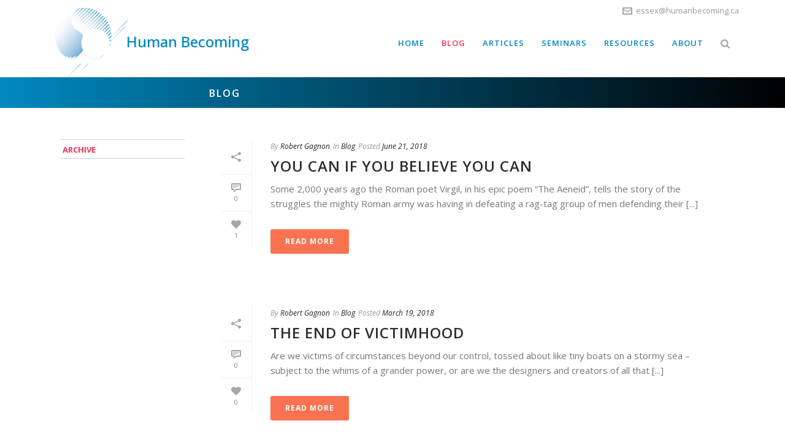

--- FILE ---
content_type: text/css
request_url: https://www.humanbecoming.ca/wp-content/plugins/subme/css/subme.css?ver=6.4.5
body_size: 208
content:
.subme_checkbox_container{border:1px;width:100%;min-width:300px;height:120px;overflow-y:scroll;margin-bottom:1em;}.subme_checkbox_ul{list-style-type:none;list-style:none;margin:0px;}.subme_checkbox_li{list-style-type:none;list-style:none;margin:0px;}.subme_form_input{width:100%;}.subme_form_label{display:block;width:100%;}.subme_form_submit_wrapper{display:block;margin-top:1em;}#subme_form_unsubscribe_submit{margin-left:1em;}#subme_form_manage_submit{margin-left:1em;}.subme_form_msg{font-style:italic;}.subme_manage_msg_wrapper{display:table;width:100%;height:4em;text-align:left;margin-bottom:1em;font-weight:bold;font-size:large;}p.subme_manage_msg{display:table-cell;vertical-align:middle;}.subme_manage_authors_all{padding-bottom:1em;}.subme_manage_categories_all{padding-bottom:1em;}.subme_manage_submit_wrapper{display:block;width:100%;margin-top:1em;}.subme_manage_submit{display:inline-block;}.subme_manage_unsubscribe{display:inline-block;float:right;}.subme_manage_options{display:block;width:100%;padding:0px;}.subme_manage_authors{display:block;}.subme_widget_input{width:100%;}.subme_widget_label{display:block;width:100%;}.subme_widget_submit_wrapper{display:block;width:100%;margin-top:1em;text-align:left;}#subme_widget_unsubscribe_submit{margin-left:1em;float:right;}#subme_widget_manage_submit{margin-left:1em;float:right;}.subme_widget_msg{font-style:italic;}

--- FILE ---
content_type: text/css
request_url: https://www.humanbecoming.ca/wp-content/themes/jupiter/editor-style-shared.css?ver=6.4.5
body_size: 326
content:
p.noSpace {
	margin-bottom:0px !important; 
	padding-bottom:0px !important;
	}

div.theme-content p.bulletSpace {margin-bottom:0.3em !important; padding-bottom:0px !important;}

div.theme-content p.heading, 
div.theme-content p.heading_first, 
div.theme-content p.heading_noSpace {
  	line-height:16px !important;
  	font-weight:700; 
  	text-transform: uppercase;
  	letter-spacing:1px !important;
  	font-size:100%; 
  	color:#fe2d54 !important; 
  	margin-bottom:1em !important; 
  	padding-top:1.2em !important; 
  	padding-bottom:4px !important;
	border-bottom: 1px solid #fe2d54;
	}

div.theme-content p.heading_first {padding-top:0px !important;}

p.heading_noSpace {
  	margin-bottom:0px !important;
	}

div.theme-content p.subheading,
div.theme-content p.subheading_noSpace {
  	font-weight:700;  
  	text-transform: none; 
  	font-size:100%;
  	color:#d1001d !important; 
  	margin-bottom: 0.7em !important; 
  	padding-bottom:2px !important; 
  	border-bottom: 1px solid #e0e0e0;
	}


div.theme-content p.subheading_noSpace {
  	margin-bottom: 0 !important; 
	}

.nobreak {white-space: nowrap;}

.font-100 {font-size: 100%;}

.font-105 {font-size: 105%;}

.font-110 {font-size: 110%;}

.bold {font-weight:700;}

.underline {border-bottom: 1px solid #000;}

.underline_double {border-bottom: 6px double #d1001d;}

/*p.noSpace {margin-bottom:0px !important; padding-bottom:0px !important;}

p.heading {font-weight:600; text-transform: uppercase; font-size:105%; color:#d1001d; margin-bottom:6px !important; padding-bottom:0px !important;}

p.subheading {font-weight:600;  text-transform: uppercase; font-size:100%; color:#00b9c6; margin-bottom:0px !important; padding-bottom:0px !important;}*/



.red {color:#d1001d;}

.blue {color:#00b9c6;}

.grey {color:#737373;}

.grey_boldDark {color:#595959; font-weight:bold}

.grey_italic {font-style: italic; color:#737373;}

--- FILE ---
content_type: text/css
request_url: https://www.humanbecoming.ca/wp-content/themes/jupiter/style.css?ver=6.4.5
body_size: 4703
content:
/*
Theme Name: jupiter
Theme URI: https://themeforest.net/user/artbees
Author: Artbees
Author URI: https://themeforest.net/user/artbees
Version: 5.2
Description: A Beautiful, Professional and Ultimate Wordpress Theme Made by Artbees. Jupiter is a Clean, Flexible, fully responsive and retina ready Wordpress theme. Its smart and hand crafted environment allows you to Build outstanding websites easy and fast.
License: GNU General Public License v2.0
License URI: http://www.gnu.org/licenses/gpl-2.0.html
*/



/*

Main Stylesheet file is located at stylesheet/css/styles.css

*/


/*html, body {
    height: 100% !important;
	}

#mk-boxed-layout {
 	min-height: 100% !important;
	}

#theme-page {
    overflow:auto !important;
 	padding-bottom: 150px !important;
	}

#mk-footer {
    position: relative !important;
 	margin-top: -150px !important; 
 	height: 150px !important;
 	clear:both !important;
	}*/

em {font-size:104%;}

p {margin-bottom: 16px !important; padding-bottom:0px !important;}

/*div.theme-content p, div.theme-content ul, div.theme-content ol {margin-bottom: 1.2em !important;}

div.theme-content p a, div.theme-content li a, div.theme-content td a {font-weight:600 !important;}

div.theme-content td p,  div.theme-content td a {line-height:16px !important; margin:0px !important; padding:0px !important;}

div.theme-content td {line-height:16px !important;}

div.theme-content {padding-top:24px !important;}

@media handheld, only screen and (max-width: 768px) {
	.theme-page-wrapper { margin-top: 12px !important;}
}*/

body {overflow-x: hidden;}


/* toolbar, header---------------------------------------------------------------------------------------------------------------*/

.mk-toolbar-holder {
    padding: 0 10px 0 0 !important;
	}

.header-toolbar-contact {
	float: right;
  	/*margin-right:0 !important;*/
	}
		
.header-toolbar-contact a:hover {
	color:#fe2d54 !important;
	}
	
.mk-header,
.mk-header-holder {
  	background-color:#fff;
	}

.mk-header-bg {
	-webkit-box-shadow: 0px 0px 0px 0px rgba(0,0,0,0);
	-moz-box-shadow: 0px 0px 9px 0px rgba(0,0,0,0);
	box-shadow: 0px 0px 0px 0px rgba(0,0,0,0);
	}

.a-sticky .mk-header-bg {
	-webkit-box-shadow: 0px 4px 9px 0px rgba(0,0,0,0.2);
	-moz-box-shadow: 0px 4px 9px 0px rgba(0,0,0,0.2);
	box-shadow: 0px 4px 9px 0px rgba(0,0,0,0.2);
	}
  
.mk-header-toolbar {
	height: 30px !important;
	}
  
.mk-header-toolbar .mk-grid.header-grid {
	max-width: 1180px !important;
	}

.mk-header-toolbar {
	background:none !important;
	/*background: -webkit-linear-gradient(left, transparent, #ffffff, #e3e3e3); /* For Safari 5.1 to 6.0 */
	/*background: -o-linear-gradient(right, transparent, #ffffff, #e3e3e3); /* For Opera 11.1 to 12.0 */
	/*background: -moz-linear-gradient(right, transparent, #ffffff, #e3e3e3); /* For Firefox 3.6 to 15 */
	/*background: linear-gradient(to right, transparent, #ffffff, #e3e3e3); /* Standard syntax */
	}



/* footer -----------------------------------------------------------------------------------------------------------------*/

.mk-footer-copyright {
    padding-top: 4px !important;
  	padding-bottom:4px !important;
	}

@media screen and (min-width: 960px) {
  	span.mk-footer-copyright {
		padding: 4px 0 4px 22% !important;
		margin-left:20px !important;
 		}
	}



@media handheld, only screen and (max-width: 767px) {
	.mk-footer-copyright {
    	display: block;
   	 	float: none!important;
   	 	clear: both;
    	padding: 4px 0px 4px 0 !important;
    	text-align: center;
		}
	}

		
/*@media handheld, only screen and (max-width: 1140px) {
	.page-id-1701 #sub-footer .mk-grid span {
  		text-align:center !important;
  		position:relative !important;
  		left:50% !important;
  		margin-left:-100px !important;
	}
  	.page-id-1701 span.mk-footer-copyright {
		padding: 4px 0 4px 0 !important;
		margin-left:-100px !important;
 		}
	
	}*/



@media screen and (min-width: 960px) {
  
  	.page-id-1701 #sub-footer .mk-grid span {
  		text-align:center !important;
  		position:relative !important;
  		left:50% !important;
  		margin-left:-100px !important;
	}
  	.page-id-1701 span.mk-footer-copyright {
		padding: 4px 0 4px 0 !important;
		margin-left:-100px !important;
 		}
	}


/* primary menu ------------------------------------------------------------------------------------------------------------ */

.header-style-1 .menu-hover-style-2 .main-navigation-ul > li > a {
  	line-height:70px !important;
  	letter-spacing:1px !important;
	}

/*.page-id-1701 .header-style-1 .menu-hover-style-2 .main-navigation-ul > li > a {
  	line-height:40px !important;
	}

.page-id-1701 .a-sticky.header-style-1 .menu-hover-style-2 .main-navigation-ul > li > a {
  	line-height:60px !important;
	}*/

.header-style-1.header-align-left .mk-grid .mk-header-nav-container {
    margin-right: 20px !important;
	}
	  
.a-sticky .main-navigation-ul li.no-mega-menu ul.sub-menu {
	margin-top:-5px !important;
	}

.add-header-height {
	height: 90px;
    line-height: 65px !important;
	}

.a-sticky:not(.header-style-4) .add-header-height {
    height: 60px !important;
    line-height: 55px !important;
}



.page-id-37 #menu-item-334 a,
.page-id-34 #menu-item-334 a,
.page-id-46 #menu-item-334 a {
  	color:#fe2d54 !important;
	}

.page-id-37 #menu-item-334 .sub-menu a,
.page-id-34 #menu-item-334 .sub-menu a,
.page-id-46 #menu-item-334 .sub-menu a {
	color:#444 !important;
	}
		
.page-id-37 #menu-item-334 .sub-menu a:hover,
.page-id-37 #menu-item-334 .sub-menu .current_page_item a,
.page-id-34 #menu-item-334 .sub-menu a:hover,
.page-id-34 #menu-item-334 .sub-menu .current_page_item a,
.page-id-46 #menu-item-334 .sub-menu a:hover,
.page-id-46 #menu-item-334 .sub-menu .current_page_item a {
	color:#00c8d7 !important;
	}

/* responsive menu --------------------*/

.mk-toolbar-resposnive-icon svg {
	height:12px !important;
	line-height:12px !important;
  	padding-right:36px !important;
  	fill:#a7a7a7 !important;
	}

.mk-toolbar-resposnive-icon {
    position: absolute;
    left: auto;
  	right:16px !important;
    top: 2px;
	}

.mk-nav-responsive-link {
  	margin-top:-15px !important;
    right: 15px !important;
	}
	
.mk-css-icon-menu div {
    background-color: #a7a7a7 !important;
	}

@media handheld, only screen and (max-width: 780px) {
.header-toolbar-contact {
    width: 100% !important;
    float: right !important;
    display: block !important;
    height: auto !important;
    line-height: 25px !important;
    margin: 0 0px 5px -1px !important;
    padding: 0;
	text-align:right !important;
	}
}

.header-toolbar-contact svg {
  	padding-right:3px !important;
	}

.mk-svg-icon {
  	vertical-align:-4px !important;
	  fill:#a7a7a7 !important;
	}


/* logo ---------------------------------------------------------------------------------------------------------------*/


.header-logo img {
  	max-height:125% !important;
	max-width:125% !important;
  	margin: -6px 0 0 0px !important;
	}
  

.a-sticky .header-logo img {
  	max-height:90% !important;
	max-width:90% !important;
  	margin: 5px 0 0px 5px !important;
	}

.header-logo a:after {
	content:"Human Becoming";
	color:#0088bf;
  	font-size: 24px;  
  	line-height:21px !important;
	font-weight:500;
	letter-spacing:1
	px;
  	padding:0 0 0 116px !important;
  	vertical-align: -9px;
	text-shadow: 1px 1px 1px rgba(0, 136, 191, 0.2);
	}

.a-sticky .header-logo a:after {
	content:"Human Becoming";
	color:#0088bf;
  	font-size: 18px;  
  	line-height:28px !important;
	font-weight:500;
	letter-spacing:1px;
  	padding:0 0 0 65px !important;
  	vertical-align: -9px;
	}

@media screen and (max-width: 960px) {
	.header-logo img {
  		margin: -9px 0 0 6px !important;
		}
	.header-logo a:after {
  		padding:0 0 0px 125px !important;
		vertical-align: 0px;
		}
	}

@media screen and (max-width: 780px) {
	.header-logo img {
  		max-height:92% !important;
		max-width:92% !important;
		margin: 2px 0 0 6px !important;
		}
	.header-logo a:after {
		font-size: 24px;  
  		line-height:28px !important;
		font-weight:500;
		letter-spacing:0px;
  		padding:0 0 0 92px !important;
  		vertical-align: -18px;
		}
	}



/* page title ---------------------------------------------------------------------------------------------------------*/

section#mk-page-introduce {
	padding: 10px 0 8px 0 !important;
	background: -webkit-linear-gradient(left, #0088bf, #000000); /* For Safari 5.1 to 6.0 */
	background: -o-linear-gradient(right, #0088bf, #000000); /* For Opera 11.1 to 12.0 */
	background: -moz-linear-gradient(right, #0088bf, #000000); /* For Firefox 3.6 to 15 */
	background: linear-gradient(to right, #0088bf, #000000); /* Standard syntax */
    z-index:0 !important;
  	border-bottom: 0px solid #ffffff !important;
	}

@media screen and (min-width: 960px) {
  	section#mk-page-introduce {
		padding-top: 16px !important;
 		}
	}
       
.page-title {
	font-size: 16px !important;
	line-height:21px !important; 
	font-weight:600 !important;
	text-align:left !important;
	text-transform:uppercase !important;
	margin:0px 5px 5px 22% !important; 
	padding:0px 0 0 20px !important;
	}

@media screen and (max-width: 960px) {
	.page-title {
		margin:5px 5px 5px 0 !important;
		}
	}
	
.page-introduce-subtitle {
	margin:4px 0 0 20px !important; 
	padding:0 0 0 0 !important; 
	line-height:18px !important; 
	font-size:14px !important; 
	text-transform: uppercase !important;
	letter-spacing:4px;
	}
	

/* content pages -------------------------------------------------------------------------------------------------------*/

@media handheld, only screen and (max-width: 960px) {
	#theme-page .theme-page-wrapper {
    	padding-right: 20px !important;
    	padding-left: 20px !important;
	}
	

/* home page -----------------------------------------------------------------------------------------------------------*/

.page-id-1701 .center-y {display:block !important;}


.page-id-1701 #background-layer--2 {
  	background-color:#004a68 !important;
  	background-position:0 -77px !important;
	}

@media only screen and (max-width: 1024px) and (min-device-width: 320px)
	.mk-page-section {
  		background-position:0 -77px !important;
	  	top:0px !important;
		}
  	}
	
#intro-text {
  	padding-top:0px !important;
  	position:relative;
 	transform: translate3d(0,-50%,0) !important;	
	}

#intro-text p {
  	color:#00719e !important;
    font-size:14px !important;
  	font-weight:600 !important;
  	line-height: 28px !important;
	}

@media handheld, only screen and (max-width: 960px) {
	#intro-text {
  		padding-top:120px !important;
		}
  	#intro-text p {
  		line-height: 21px !important;
		}
	}

@media handheld, only screen and (max-width: 621px) {
	#intro-text {
  		padding-top:200px !important;
		}	
	}

@media handheld, only screen and (max-width: 417px) {
	#intro-text {
  		padding-top:300px !important;
		
		}	
	}

.title-becoming {
  	color:#00719e !important;
    font-size:24px !important;
  	font-weight:500 !important;
  	line-height: 28px !important;
  	margin:6px 0 21px 0 !important;
	}

.wpb_single_image img {
	padding:0 0 0 17px !important;
  	text-align:center !important;
  	margin-right:-17px !important;
	}

/*.page-id-1701 .header-logo {
  		display:none !important;
		}

.trans-header .bg-true.dark-skin:not(.a-sticky) .main-navigation-ul > li.menu-item > a.menu-item-link {
		color:rgb(0, 136, 191, 1.0) !important;
		}*/

/*.page-id-1701 .mk-header-inner.add-header-height,
.page-id-1701 .mk-header,
.page-id-1701 .mk-header-holder,
.page-id-1701 .mk-header-bg {
  	background-color:rgb(255, 255, 255, 1.0) !important;
	}
  

@media handheld, only screen and (min-width: 960px) {
  	.page-id-1701 .header-style-1 .menu-hover-style-2 .main-navigation-ul > li > a {
		height: 40px;
  		line-height:30px;
		opacity:1.0 !important;
		}

	.page-id-1701 .add-header-height {
		height: 50px;
	  	line-height: 30px !important;
		opacity:1.0 !important;
		}
	.page-id-1701 .a-sticky .header-style-1 .menu-hover-style-2 .main-navigation-ul > li > a {
		height: 78px !important;
  		line-height:78px !important;
		opacity:1.0 !important;
		}
	}
	
.page-id-1701 .a-sticky .mk-header-bg {
	background-color:#fff !important;
	}*/	


.title-becoming {
  	color:#0088bf !important;
    font-size:24px !important;
  	font-weight:6500 !important;
  	line-height: 28px !important;
	padding:5px 0 0 0 !important;
	}

.logo-centered {
	margin-left:-10px !important;
	}



	
	

body.page-id-43 div.theme-content,
body.page-id-565 div.theme-content {padding-top:0px !important; padding-bottom:0px !important;}

body.page-id-565 div.theme-page-wrapper {margin-top:0px !important;}

div.intro_text div.mk-grid {padding-left:0px !important; padding-bottom:12px !important;}

div.intro_text p {
	color:#a78b6b !important; 
	padding-bottom:3px !important;
	margin-bottom:0px !important;
	}

body.page-id-565 p.bulletSpace {padding-bottom:12px !important;}



/* Contact Form -----------------------------------------------------------------------------------------------------------*/

.s_contact.dark .s_txt-input {
    background-color:#005375 !important;
  	font-weight:700 !important;
    color: #c4c4c4 !important;
    border: none;
	}
.contact-text p {
  	font-size:15px;
	font-weight:600;
	color:#c4c4c4 !important;
	}

.mk-button--dimension-outline.skin-dark {
    color: #c4c4c4 !important;
  	font-weight:600 !important;
	border: 1px solid #005375 !important;
	background-color: rgba(0, 0, 0, 0.4) !important;
	}

.mk-button--dimension-outline.skin-dark:hover {
  	border: 1px solid #005375 !important;
    background-color: transparent !important;
	}

#contact {display:none !important;}

/* Resources -------------------------------------------------------------------------------------------------------- */
.page-id-1850 .sidebar-wrapper {display: none !important;}


/* Blog Archive -------------------------------------------------------------------------------------------------------- */
	
/*article.mk-blog-modern-item {opacity:1 !important;}

body.category-6 section#dc_jqaccordion_widget-8 #menu-item-1318 {display:none;}*/


.single-post .page-title {
  	font-size:0px !important;
  	letter-spacing:0px !important;
	color: transparent !important;
	margin-bottom:0 !important;
	}
	
.single-post .page-title:after {
	color: #fff !important;
	content:"BLOG";
	font-size: 16px !important;
	line-height:21px !important; 
	font-weight:600 !important;
	}

.archive  #menu-item-368 a,
.single-post  #menu-item-368 a {
  	color: #fe2d54 !important;
	}

#menu-item-2093 {display:none !important;}
	
/*#menu-item-1285 {display:none !important;}*/

/* SubMe -------------------------------------------------------------------------------------------------------- */

.page-id-2073 #subme_widget-2,
.page-id-2073 .subme_manage_options, 
.page-id-2073 #subme_manage_subme_submit,
.page-id-2073 .subme_manage_description {
  display:none !important;
}

.page-id-2073 .subme_manage_unsubscribe {
    float: left;
}	
	
.page-id-2073 .subme_manage_submit_wrapper {
	margin:0 !important;
}

#subme_widget_subscribe_submit,
#subme_manage_unsubscribe_submit { 
	font-family:"Open Sans" !important;
	font-size: 11px !important;
	line-height: 11px !important;
	color:#878787 !important;
	font-weight: 600 !important;
	letter-spacing:1px;
  	text-transform:uppercase !important;
	padding: 7px 12px 7px 12px !important;
  	margin:0px 0 10px 0 !important;
	background-color:#e8db92 !important;
	border: none !important;
	height: 30px !important;
	width:128px !important;
  	border-radius: 3px;
	}

#subme_widget_subscribe_submit:hover,
#subme_manage_unsubscribe_submit:hover { 
	color:#ffffff !important;
	background-color:#0088bf !important;
	}

#menu-item-2093 a {
	color:#999999 !important;
	}

#menu-item-2093 a:hover {
	color:#fe2d54 !important;
	}

#subme_widget-2 > div {
  	padding-left:4px !important;
	}

#subme_widget-2 {
  	margin-bottom:10px !important;
	}

.subme_widget_submit_wrapper {
  	margin-top:0 !important
	}



/* Book pages -------------------------------------------------------------------------------------------------------- */
	

.sm {font-size: 85%;}

#feature-image.life-on-earth,
#feature-image.essence-of-desire {
  	background-color:#fff !important;
  	padding:21px 0 !important;
	}

.life-on-earth #background-layer--2 {
  	background-position:50% 50% !important;
	}

.essence-of-desire #background-layer--2 {
  	background-position:0px -135px !important;
	}
	
	
/* feature photos --------------------------------------------------------------------------------------------------------*/

#feature-image {
  	height:342px !important; 
  	padding:21px 0 !important;
  	margin-bottom:10px !important;
	}

#feature-image .theme-content,
#feature-image .theme-page-wrapper {
	margin-top:0 !important; 
  	margin-bottom:0 !important; 
  	padding-top:0 !important; 
  	padding-bottom:0 !important;
	}

.life-on-earth-cover {
  	width:191px !important; 
	height:300px !important;
	}




/* pages to posts --------------------------------------------------------------------------------------------------------------------- */

.single-back-top {border-bottom: 1px solid #cccccc !important;}

article.category-pages .single-social-section {display:none;}

article.category-pages .mk-single-content {margin-top:0px !important;}




/* site map --------------------------------------------------------------------------------------------------------------------------- */


body.page-id-1130 li.page-item-1133 a,
body.page-id-1130 li.page-item-1135 a,
body.page-id-1130 li.page-item-1149 a {
	pointer-events: none !important;
	cursor: default !important;
	}

#sitemap_list > li.page_item.page-item-1135.page_item_has_children > ul > li.page_item.page-item-1137.page_item_has_children > a,
#sitemap_list > li.page_item.page-item-1135.page_item_has_children > ul > li.page_item.page-item-1146.page_item_has_children > a,
#sitemap_list > li.page_item.page-item-1149.page_item_has_children > ul > li.page_item.page-item-1151.page_item_has_children > a,
#sitemap_list > li.page_item.page-item-1149.page_item_has_children > ul > li.page_item.page-item-1153.page_item_has_children > a{
	pointer-events: none !important;
	cursor: default !important;
	font-weight:600 !important;
  	color:#252525 !important;
	}

body.page-id-1130 li.page-item-1133 ul.children a,
body.page-id-1130 li.page-item-1135 ul.children a,
body.page-id-1130 li.page-item-1149 ul.children a {
	pointer-events: auto !important;
	cursor: pointer !important;	
	}


ul#sitemap_list ul.children li,
ul#sitemap_list li ul li {background:none !important;}

ul#sitemap_list li a {
	font-weight:700 !important; 
  	text-transform: uppercase; 
  	font-size:13px; 
  	color:#252525; 
	}

ul#sitemap_list li a:hover {
  	color:#525252; 
	}

ul#sitemap_list li ul.children a,
ul#sitemap_list li.post-item a {
	font-weight:600 !important; 
  	text-transform: none !important; 
  	font-size:13px; 
  	color:#b58700 !important;
	}

ul#sitemap_list li ul.children a:hover,
ul#sitemap_list li.post-item a:hover { 
  	color:#252525 !important;
	}


li.page-item-1130 {display:none;}

ul#sitemap_list ul.children li:first-child,
ul#sitemap_list li ul li.post-item:first-child {padding-top: 6px !important;}

ul#sitemap_list ul.children li li:first-child {padding-top: 0px !important;}

#sitemap_list > li.page_item.page-item-1409,
#sitemap_list > li.page_item.page-item-1410,
#sitemap_list > li.page_item.page-item-1411,
#sitemap_list > li.page_item.page-item-1408 {
	display:none !important;
	}


/* woo commerce ------------------------------------------------------------------------------- */

.woocommerce .cart-collaterals .cart_totals, .woocommerce-page .cart-collaterals .cart_totals {
  	width:100% !important; 
	}

/*.mk-woocommerce-main-image img, .mk-single-thumbnails img, .mk-single-images img {
	border:none !important
	}*/

.mk-shop-header .woocommerce-ordering {
	display: none !important;
	}
		  
/* marketpress ------------------------------------------------------------------------------- */		  
		  
		  
a.mp_store_link {display: none;}

.mp_product_price {background: none !important; padding:0 !important; color:#db0039 !important; font-weight:700 !important;}

.mp_product_content {background: none !important; padding:0 !important; color:#777 !important; font-weight:500 !important;}

.mp_product_image_list, .mp_product_image_single, .mp_product_image_widget {box-shdow: none !important; -webkit-box-shadow: none !important;}
		  
h3.mp_product_name	a {pointer-events: none !important; font-size: 18px !important;}
h3.mp_product_name { margin:0 !important; }

p.titlespace {padding: 12px !important;}

td.mp_cart_col_product_table,
th.mp_cart_col_product,
th.mp_cart_col_price,
th.mp_cart_col_quant {text-align: left !important;  line-height: 16px !important; background:none !important;}

td.mp_cart_col_product_table  a {pointer-events: none !important; padding-left: 0 !important; }

td.cart_col_thumb {border: none !important;}

a.mp_empty_cart,
a.mp_checkout_link {
  	background: none !important; 
  	padding: 0 !important; 
  	margin:0 !important; 
  	font-size: 12px !important; 
  	font-weight: 700 !important;
	}

a.mp_empty_cart {
  	color:#757575 !important;
  	font-weight: 600 !important;
  	font-style: italic;
  	padding-left: 15px !important;
	}

a.mp_empty_cart:hover {
  	color:#00c8d7 !important;
	}

a.mp_checkout_link {
  	background-color: #9ee07e !important;
  	padding: 0 10px 0 10px !important;
	}

#mp_cart_widget-3 > div.mp_cart_widget_content > table {margin-bottom: 10px !important;}
		  
a.mp_checkout_link:hover {
  	background-color: #000000 !important;
  	padding: 0 10px 0 10px !important;  	
	}

#mp_cart_widget-3 {padding-top: 5px !important;}

table.mp_cart_contents thead,
table.mp_cart_shipping thead,
table.mp_cart_payment_methods thead {background:none !important; background-color: #eeeeee !important; padding:0 !important;}

table.mp_cart_shipping th,
table.mp_cart_contents th,
table.mp_cart_payment_methods th {text-align: left !important; padding:5px 0 5px 12px !important;}
table.mp_cart_shipping td,
table.mp_cart_contents td,
table.mp_cart_payment_methods td {text-align: left !important;}

table.mp_cart_contents tfoot td {padding:12px !important;}
a#coupon-link {display:none !important}

table.mp_cart_payment_methods img {display:none !important;}

table.mp_cart_payment_methods td input {width: 20px !important;}
table.mp_cart_payment_methods td label {margin-right:20px !important;}

#mp_payment_form > table > tbody > tr > td >  {width: 200px !important;}

.mp_product_content {padding-top:30px !important;}

.mp_product_content img {position:relative !important; top:-30px !important; margin:0 !important; padding:0 !important; height:300px !important;}

/* order status */

body.page-id-0 h2 {font-size: 20px !important; color:#db0039 !important; padding: 20px 0 0 0 !important;}

body.page-id-0 h3 {font-size: 18px !important; padding: 20px 0 0 0 !important;}

body.page-id-0 table td {padding: 3px 0 !important;}

@media screen and (min-width: 900px) {
	body.page-id-0 .theme-content {
		margin-left: 22% !important;
}

--- FILE ---
content_type: text/css;charset=UTF-8
request_url: https://www.humanbecoming.ca/wp-content/plugins/jquery-vertical-accordion-menu/skin.php?widget_id=9&skin=smartleaders
body_size: 537
content:
#dc_jqaccordion_widget-9-item {
	padding: 0px;
	margin: 0 0 0 9px;
	}
#dc_jqaccordion_widget-9-item ul, #dc_jqaccordion_widget-9-item ul li {
	margin: 0; 
	padding: 0 0 0 0px;	 
	border: none; 
	list-style: none;
	}

#dc_jqaccordion_widget-9-item ul li a {border-top: 1px solid #cfcfcf;}
#dc_jqaccordion_widget-9-item:last-child {border-bottom: 1px solid #cfcfcf;}

#dc_jqaccordion_widget-9-item ul ul li a:before {content:"– ";}

#dc_jqaccordion_widget-9-item ul ul li a {text-indent: -10px; padding-left:10px; border-top:none; border-bottom:none;}

#dc_jqaccordion_widget-9-item ul ul li:first-child {border-top: 1px solid #cfcfcf; padding-top:8px;}

#dc_jqaccordion_widget-9-item ul a {
	padding: 8px 0 6px 3px; 
	background: none; 
	font-weight: bold;
	line-height: 16px; 
	text-transform: uppercase; 
	text-decoration:none; 
	display: block; 
	color: #444; 
	}
#dc_jqaccordion_widget-9-item ul ul a {
	padding: 0px 0px 6px 3px; 
	background: none; 
	font-weight: normal; 
	text-transform: none !important;
	color: #444;
	}
#dc_jqaccordion_widget-9-item ul a.dcjq-parent {
	padding: 8px 0 6px 3px; 
	background: none;
	font-weight: bold; 
	text-transform: uppercase;
	color: #444;
	}
#dc_jqaccordion_widget-9-item ul a.dcjq-parent:hover {
	background: none;
	}
#dc_jqaccordion_widget-9-item ul a:hover {
	background: none; 
	color: #990000;
	}

#dc_jqaccordion_widget-17-item ul ul li.current-menu-item a,
#dc_jqaccordion_widget-16-item ul ul li.current-menu-item a,
#dc_jqaccordion_widget-15-item ul ul li.current-menu-item a,
#dc_jqaccordion_widget-14-item ul ul li.current-menu-item a,
#dc_jqaccordion_widget-13-item ul ul li.current-menu-item a,
#dc_jqaccordion_widget-12-item ul ul li.current-menu-item a,
#dc_jqaccordion_widget-11-item ul ul li.current-menu-item a,
#dc_jqaccordion_widget-10-item ul ul li.current-menu-item a {
font-weight:normal; color:#fe2d54;}

#dc_jqaccordion_widget-17-item ul li.current-menu-parent a.dcjq-parent.active,
#dc_jqaccordion_widget-17-item ul li.current-menu-parent a.dcjq-parent,
#dc_jqaccordion_widget-16-item ul li.current-menu-parent a.dcjq-parent.active,
#dc_jqaccordion_widget-16-item ul li.current-menu-parent a.dcjq-parent,
#dc_jqaccordion_widget-15-item ul li.current-menu-parent a.dcjq-parent.active,
#dc_jqaccordion_widget-15-item ul li.current-menu-parent a.dcjq-parent,
#dc_jqaccordion_widget-14-item ul li.current-menu-parent a.dcjq-parent.active,
#dc_jqaccordion_widget-14-item ul li.current-menu-parent a.dcjq-parent,
#dc_jqaccordion_widget-13-item ul li.current-menu-parent a.dcjq-parent.active,
#dc_jqaccordion_widget-13-item ul li.current-menu-parent a.dcjq-parent,
#dc_jqaccordion_widget-12-item ul li.current-menu-parent a.dcjq-parent.active,
#dc_jqaccordion_widget-12-item ul li.current-menu-parent a.dcjq-parent,
#dc_jqaccordion_widget-11-item ul li.current-menu-parent a.dcjq-parent.active,
#dc_jqaccordion_widget-11-item ul li.current-menu-parent a.dcjq-parent,
#dc_jqaccordion_widget-10-item ul li.current-menu-parent a.dcjq-parent.active,
#dc_jqaccordion_widget-10-item ul li.current-menu-parent a.dcjq-parent {
font-weight:bold; color:#fe2d54;}

#dc_jqaccordion_widget-17-item ul li.current-menu-item a.active,
#dc_jqaccordion_widget-17-item ul li.current_page_item a,
#dc_jqaccordion_widget-16-item ul li.current-menu-item a.active,
#dc_jqaccordion_widget-16-item ul li.current_page_item a,
#dc_jqaccordion_widget-15-item ul li.current-menu-item a.active,
#dc_jqaccordion_widget-15-item ul li.current_page_item a,
#dc_jqaccordion_widget-14-item ul li.current-menu-item a.active,
#dc_jqaccordion_widget-14-item ul li.current_page_item a,
#dc_jqaccordion_widget-13-item ul li.current-menu-item a.active,
#dc_jqaccordion_widget-13-item ul li.current_page_item a,
#dc_jqaccordion_widget-12-item ul li.current-menu-item a.active,
#dc_jqaccordion_widget-12-item ul li.current_page_item a,
#dc_jqaccordion_widget-11-item ul li.current-menu-item a.active,
#dc_jqaccordion_widget-11-item ul li.current_page_item a,
#dc_jqaccordion_widget-10-item ul li.current-menu-item a.active,
#dc_jqaccordion_widget-10-item ul li.current_page_item a {
font-weight:bold; color:#fe2d54;}

#dc_jqaccordion_widget-17-item ul.sub-menu li.current-menu-item a.active,
#dc_jqaccordion_widget-17-item ul.sub-menu li.current_page_item a,
#dc_jqaccordion_widget-16-item ul.sub-menu li.current-menu-item a.active,
#dc_jqaccordion_widget-16-item ul.sub-menu li.current_page_item a,
#dc_jqaccordion_widget-15-item ul.sub-menu li.current-menu-item a.active,
#dc_jqaccordion_widget-15-item ul.sub-menu li.current_page_item a,
#dc_jqaccordion_widget-14-item ul.sub-menu li.current-menu-item a.active,
#dc_jqaccordion_widget-14-item ul.sub-menu li.current_page_item a,
#dc_jqaccordion_widget-13-item ul.sub-menu li.current-menu-item a.active,
#dc_jqaccordion_widget-13-item ul.sub-menu li.current_page_item a,
#dc_jqaccordion_widget-12-item ul.sub-menu li.current-menu-item a.active,
#dc_jqaccordion_widget-12-item ul.sub-menu li.current_page_item a,
#dc_jqaccordion_widget-11-item ul.sub-menu li.current-menu-item a.active,
#dc_jqaccordion_widget-11-item ul.sub-menu li.current_page_item a,
#dc_jqaccordion_widget-10-item ul.sub-menu li.current-menu-item a.active,
#dc_jqaccordion_widget-10-item ul.sub-menu li.current_page_item a {
font-weight:normal !important; color:#fe2d54;}


--- FILE ---
content_type: text/css;charset=UTF-8
request_url: https://www.humanbecoming.ca/wp-content/plugins/jquery-vertical-accordion-menu/skin.php?widget_id=10&skin=smartleaders
body_size: 537
content:
#dc_jqaccordion_widget-10-item {
	padding: 0px;
	margin: 0 0 0 9px;
	}
#dc_jqaccordion_widget-10-item ul, #dc_jqaccordion_widget-10-item ul li {
	margin: 0; 
	padding: 0 0 0 0px;	 
	border: none; 
	list-style: none;
	}

#dc_jqaccordion_widget-10-item ul li a {border-top: 1px solid #cfcfcf;}
#dc_jqaccordion_widget-10-item:last-child {border-bottom: 1px solid #cfcfcf;}

#dc_jqaccordion_widget-10-item ul ul li a:before {content:"– ";}

#dc_jqaccordion_widget-10-item ul ul li a {text-indent: -10px; padding-left:10px; border-top:none; border-bottom:none;}

#dc_jqaccordion_widget-10-item ul ul li:first-child {border-top: 1px solid #cfcfcf; padding-top:8px;}

#dc_jqaccordion_widget-10-item ul a {
	padding: 8px 0 6px 3px; 
	background: none; 
	font-weight: bold;
	line-height: 16px; 
	text-transform: uppercase; 
	text-decoration:none; 
	display: block; 
	color: #444; 
	}
#dc_jqaccordion_widget-10-item ul ul a {
	padding: 0px 0px 6px 3px; 
	background: none; 
	font-weight: normal; 
	text-transform: none !important;
	color: #444;
	}
#dc_jqaccordion_widget-10-item ul a.dcjq-parent {
	padding: 8px 0 6px 3px; 
	background: none;
	font-weight: bold; 
	text-transform: uppercase;
	color: #444;
	}
#dc_jqaccordion_widget-10-item ul a.dcjq-parent:hover {
	background: none;
	}
#dc_jqaccordion_widget-10-item ul a:hover {
	background: none; 
	color: #990000;
	}

#dc_jqaccordion_widget-17-item ul ul li.current-menu-item a,
#dc_jqaccordion_widget-16-item ul ul li.current-menu-item a,
#dc_jqaccordion_widget-15-item ul ul li.current-menu-item a,
#dc_jqaccordion_widget-14-item ul ul li.current-menu-item a,
#dc_jqaccordion_widget-13-item ul ul li.current-menu-item a,
#dc_jqaccordion_widget-12-item ul ul li.current-menu-item a,
#dc_jqaccordion_widget-11-item ul ul li.current-menu-item a,
#dc_jqaccordion_widget-10-item ul ul li.current-menu-item a {
font-weight:normal; color:#fe2d54;}

#dc_jqaccordion_widget-17-item ul li.current-menu-parent a.dcjq-parent.active,
#dc_jqaccordion_widget-17-item ul li.current-menu-parent a.dcjq-parent,
#dc_jqaccordion_widget-16-item ul li.current-menu-parent a.dcjq-parent.active,
#dc_jqaccordion_widget-16-item ul li.current-menu-parent a.dcjq-parent,
#dc_jqaccordion_widget-15-item ul li.current-menu-parent a.dcjq-parent.active,
#dc_jqaccordion_widget-15-item ul li.current-menu-parent a.dcjq-parent,
#dc_jqaccordion_widget-14-item ul li.current-menu-parent a.dcjq-parent.active,
#dc_jqaccordion_widget-14-item ul li.current-menu-parent a.dcjq-parent,
#dc_jqaccordion_widget-13-item ul li.current-menu-parent a.dcjq-parent.active,
#dc_jqaccordion_widget-13-item ul li.current-menu-parent a.dcjq-parent,
#dc_jqaccordion_widget-12-item ul li.current-menu-parent a.dcjq-parent.active,
#dc_jqaccordion_widget-12-item ul li.current-menu-parent a.dcjq-parent,
#dc_jqaccordion_widget-11-item ul li.current-menu-parent a.dcjq-parent.active,
#dc_jqaccordion_widget-11-item ul li.current-menu-parent a.dcjq-parent,
#dc_jqaccordion_widget-10-item ul li.current-menu-parent a.dcjq-parent.active,
#dc_jqaccordion_widget-10-item ul li.current-menu-parent a.dcjq-parent {
font-weight:bold; color:#fe2d54;}

#dc_jqaccordion_widget-17-item ul li.current-menu-item a.active,
#dc_jqaccordion_widget-17-item ul li.current_page_item a,
#dc_jqaccordion_widget-16-item ul li.current-menu-item a.active,
#dc_jqaccordion_widget-16-item ul li.current_page_item a,
#dc_jqaccordion_widget-15-item ul li.current-menu-item a.active,
#dc_jqaccordion_widget-15-item ul li.current_page_item a,
#dc_jqaccordion_widget-14-item ul li.current-menu-item a.active,
#dc_jqaccordion_widget-14-item ul li.current_page_item a,
#dc_jqaccordion_widget-13-item ul li.current-menu-item a.active,
#dc_jqaccordion_widget-13-item ul li.current_page_item a,
#dc_jqaccordion_widget-12-item ul li.current-menu-item a.active,
#dc_jqaccordion_widget-12-item ul li.current_page_item a,
#dc_jqaccordion_widget-11-item ul li.current-menu-item a.active,
#dc_jqaccordion_widget-11-item ul li.current_page_item a,
#dc_jqaccordion_widget-10-item ul li.current-menu-item a.active,
#dc_jqaccordion_widget-10-item ul li.current_page_item a {
font-weight:bold; color:#fe2d54;}

#dc_jqaccordion_widget-17-item ul.sub-menu li.current-menu-item a.active,
#dc_jqaccordion_widget-17-item ul.sub-menu li.current_page_item a,
#dc_jqaccordion_widget-16-item ul.sub-menu li.current-menu-item a.active,
#dc_jqaccordion_widget-16-item ul.sub-menu li.current_page_item a,
#dc_jqaccordion_widget-15-item ul.sub-menu li.current-menu-item a.active,
#dc_jqaccordion_widget-15-item ul.sub-menu li.current_page_item a,
#dc_jqaccordion_widget-14-item ul.sub-menu li.current-menu-item a.active,
#dc_jqaccordion_widget-14-item ul.sub-menu li.current_page_item a,
#dc_jqaccordion_widget-13-item ul.sub-menu li.current-menu-item a.active,
#dc_jqaccordion_widget-13-item ul.sub-menu li.current_page_item a,
#dc_jqaccordion_widget-12-item ul.sub-menu li.current-menu-item a.active,
#dc_jqaccordion_widget-12-item ul.sub-menu li.current_page_item a,
#dc_jqaccordion_widget-11-item ul.sub-menu li.current-menu-item a.active,
#dc_jqaccordion_widget-11-item ul.sub-menu li.current_page_item a,
#dc_jqaccordion_widget-10-item ul.sub-menu li.current-menu-item a.active,
#dc_jqaccordion_widget-10-item ul.sub-menu li.current_page_item a {
font-weight:normal !important; color:#fe2d54;}


--- FILE ---
content_type: text/css;charset=UTF-8
request_url: https://www.humanbecoming.ca/wp-content/plugins/jquery-vertical-accordion-menu/skin.php?widget_id=12&skin=smartleaders
body_size: 537
content:
#dc_jqaccordion_widget-12-item {
	padding: 0px;
	margin: 0 0 0 9px;
	}
#dc_jqaccordion_widget-12-item ul, #dc_jqaccordion_widget-12-item ul li {
	margin: 0; 
	padding: 0 0 0 0px;	 
	border: none; 
	list-style: none;
	}

#dc_jqaccordion_widget-12-item ul li a {border-top: 1px solid #cfcfcf;}
#dc_jqaccordion_widget-12-item:last-child {border-bottom: 1px solid #cfcfcf;}

#dc_jqaccordion_widget-12-item ul ul li a:before {content:"– ";}

#dc_jqaccordion_widget-12-item ul ul li a {text-indent: -10px; padding-left:10px; border-top:none; border-bottom:none;}

#dc_jqaccordion_widget-12-item ul ul li:first-child {border-top: 1px solid #cfcfcf; padding-top:8px;}

#dc_jqaccordion_widget-12-item ul a {
	padding: 8px 0 6px 3px; 
	background: none; 
	font-weight: bold;
	line-height: 16px; 
	text-transform: uppercase; 
	text-decoration:none; 
	display: block; 
	color: #444; 
	}
#dc_jqaccordion_widget-12-item ul ul a {
	padding: 0px 0px 6px 3px; 
	background: none; 
	font-weight: normal; 
	text-transform: none !important;
	color: #444;
	}
#dc_jqaccordion_widget-12-item ul a.dcjq-parent {
	padding: 8px 0 6px 3px; 
	background: none;
	font-weight: bold; 
	text-transform: uppercase;
	color: #444;
	}
#dc_jqaccordion_widget-12-item ul a.dcjq-parent:hover {
	background: none;
	}
#dc_jqaccordion_widget-12-item ul a:hover {
	background: none; 
	color: #990000;
	}

#dc_jqaccordion_widget-17-item ul ul li.current-menu-item a,
#dc_jqaccordion_widget-16-item ul ul li.current-menu-item a,
#dc_jqaccordion_widget-15-item ul ul li.current-menu-item a,
#dc_jqaccordion_widget-14-item ul ul li.current-menu-item a,
#dc_jqaccordion_widget-13-item ul ul li.current-menu-item a,
#dc_jqaccordion_widget-12-item ul ul li.current-menu-item a,
#dc_jqaccordion_widget-11-item ul ul li.current-menu-item a,
#dc_jqaccordion_widget-10-item ul ul li.current-menu-item a {
font-weight:normal; color:#fe2d54;}

#dc_jqaccordion_widget-17-item ul li.current-menu-parent a.dcjq-parent.active,
#dc_jqaccordion_widget-17-item ul li.current-menu-parent a.dcjq-parent,
#dc_jqaccordion_widget-16-item ul li.current-menu-parent a.dcjq-parent.active,
#dc_jqaccordion_widget-16-item ul li.current-menu-parent a.dcjq-parent,
#dc_jqaccordion_widget-15-item ul li.current-menu-parent a.dcjq-parent.active,
#dc_jqaccordion_widget-15-item ul li.current-menu-parent a.dcjq-parent,
#dc_jqaccordion_widget-14-item ul li.current-menu-parent a.dcjq-parent.active,
#dc_jqaccordion_widget-14-item ul li.current-menu-parent a.dcjq-parent,
#dc_jqaccordion_widget-13-item ul li.current-menu-parent a.dcjq-parent.active,
#dc_jqaccordion_widget-13-item ul li.current-menu-parent a.dcjq-parent,
#dc_jqaccordion_widget-12-item ul li.current-menu-parent a.dcjq-parent.active,
#dc_jqaccordion_widget-12-item ul li.current-menu-parent a.dcjq-parent,
#dc_jqaccordion_widget-11-item ul li.current-menu-parent a.dcjq-parent.active,
#dc_jqaccordion_widget-11-item ul li.current-menu-parent a.dcjq-parent,
#dc_jqaccordion_widget-10-item ul li.current-menu-parent a.dcjq-parent.active,
#dc_jqaccordion_widget-10-item ul li.current-menu-parent a.dcjq-parent {
font-weight:bold; color:#fe2d54;}

#dc_jqaccordion_widget-17-item ul li.current-menu-item a.active,
#dc_jqaccordion_widget-17-item ul li.current_page_item a,
#dc_jqaccordion_widget-16-item ul li.current-menu-item a.active,
#dc_jqaccordion_widget-16-item ul li.current_page_item a,
#dc_jqaccordion_widget-15-item ul li.current-menu-item a.active,
#dc_jqaccordion_widget-15-item ul li.current_page_item a,
#dc_jqaccordion_widget-14-item ul li.current-menu-item a.active,
#dc_jqaccordion_widget-14-item ul li.current_page_item a,
#dc_jqaccordion_widget-13-item ul li.current-menu-item a.active,
#dc_jqaccordion_widget-13-item ul li.current_page_item a,
#dc_jqaccordion_widget-12-item ul li.current-menu-item a.active,
#dc_jqaccordion_widget-12-item ul li.current_page_item a,
#dc_jqaccordion_widget-11-item ul li.current-menu-item a.active,
#dc_jqaccordion_widget-11-item ul li.current_page_item a,
#dc_jqaccordion_widget-10-item ul li.current-menu-item a.active,
#dc_jqaccordion_widget-10-item ul li.current_page_item a {
font-weight:bold; color:#fe2d54;}

#dc_jqaccordion_widget-17-item ul.sub-menu li.current-menu-item a.active,
#dc_jqaccordion_widget-17-item ul.sub-menu li.current_page_item a,
#dc_jqaccordion_widget-16-item ul.sub-menu li.current-menu-item a.active,
#dc_jqaccordion_widget-16-item ul.sub-menu li.current_page_item a,
#dc_jqaccordion_widget-15-item ul.sub-menu li.current-menu-item a.active,
#dc_jqaccordion_widget-15-item ul.sub-menu li.current_page_item a,
#dc_jqaccordion_widget-14-item ul.sub-menu li.current-menu-item a.active,
#dc_jqaccordion_widget-14-item ul.sub-menu li.current_page_item a,
#dc_jqaccordion_widget-13-item ul.sub-menu li.current-menu-item a.active,
#dc_jqaccordion_widget-13-item ul.sub-menu li.current_page_item a,
#dc_jqaccordion_widget-12-item ul.sub-menu li.current-menu-item a.active,
#dc_jqaccordion_widget-12-item ul.sub-menu li.current_page_item a,
#dc_jqaccordion_widget-11-item ul.sub-menu li.current-menu-item a.active,
#dc_jqaccordion_widget-11-item ul.sub-menu li.current_page_item a,
#dc_jqaccordion_widget-10-item ul.sub-menu li.current-menu-item a.active,
#dc_jqaccordion_widget-10-item ul.sub-menu li.current_page_item a {
font-weight:normal !important; color:#fe2d54;}


--- FILE ---
content_type: text/css;charset=UTF-8
request_url: https://www.humanbecoming.ca/wp-content/plugins/jquery-vertical-accordion-menu/skin.php?widget_id=13&skin=smartleaders
body_size: 554
content:
#dc_jqaccordion_widget-13-item {
	padding: 0px;
	margin: 0 0 0 9px;
	}
#dc_jqaccordion_widget-13-item ul, #dc_jqaccordion_widget-13-item ul li {
	margin: 0; 
	padding: 0 0 0 0px;	 
	border: none; 
	list-style: none;
	}

#dc_jqaccordion_widget-13-item ul li a {border-top: 1px solid #cfcfcf;}
#dc_jqaccordion_widget-13-item:last-child {border-bottom: 1px solid #cfcfcf;}

#dc_jqaccordion_widget-13-item ul ul li a:before {content:"– ";}

#dc_jqaccordion_widget-13-item ul ul li a {text-indent: -10px; padding-left:10px; border-top:none; border-bottom:none;}

#dc_jqaccordion_widget-13-item ul ul li:first-child {border-top: 1px solid #cfcfcf; padding-top:8px;}

#dc_jqaccordion_widget-13-item ul a {
	padding: 8px 0 6px 3px; 
	background: none; 
	font-weight: bold;
	line-height: 16px; 
	text-transform: uppercase; 
	text-decoration:none; 
	display: block; 
	color: #444; 
	}
#dc_jqaccordion_widget-13-item ul ul a {
	padding: 0px 0px 6px 3px; 
	background: none; 
	font-weight: normal; 
	text-transform: none !important;
	color: #444;
	}
#dc_jqaccordion_widget-13-item ul a.dcjq-parent {
	padding: 8px 0 6px 3px; 
	background: none;
	font-weight: bold; 
	text-transform: uppercase;
	color: #444;
	}
#dc_jqaccordion_widget-13-item ul a.dcjq-parent:hover {
	background: none;
	}
#dc_jqaccordion_widget-13-item ul a:hover {
	background: none; 
	color: #990000;
	}

#dc_jqaccordion_widget-17-item ul ul li.current-menu-item a,
#dc_jqaccordion_widget-16-item ul ul li.current-menu-item a,
#dc_jqaccordion_widget-15-item ul ul li.current-menu-item a,
#dc_jqaccordion_widget-14-item ul ul li.current-menu-item a,
#dc_jqaccordion_widget-13-item ul ul li.current-menu-item a,
#dc_jqaccordion_widget-12-item ul ul li.current-menu-item a,
#dc_jqaccordion_widget-11-item ul ul li.current-menu-item a,
#dc_jqaccordion_widget-10-item ul ul li.current-menu-item a {
font-weight:normal; color:#fe2d54;}

#dc_jqaccordion_widget-17-item ul li.current-menu-parent a.dcjq-parent.active,
#dc_jqaccordion_widget-17-item ul li.current-menu-parent a.dcjq-parent,
#dc_jqaccordion_widget-16-item ul li.current-menu-parent a.dcjq-parent.active,
#dc_jqaccordion_widget-16-item ul li.current-menu-parent a.dcjq-parent,
#dc_jqaccordion_widget-15-item ul li.current-menu-parent a.dcjq-parent.active,
#dc_jqaccordion_widget-15-item ul li.current-menu-parent a.dcjq-parent,
#dc_jqaccordion_widget-14-item ul li.current-menu-parent a.dcjq-parent.active,
#dc_jqaccordion_widget-14-item ul li.current-menu-parent a.dcjq-parent,
#dc_jqaccordion_widget-13-item ul li.current-menu-parent a.dcjq-parent.active,
#dc_jqaccordion_widget-13-item ul li.current-menu-parent a.dcjq-parent,
#dc_jqaccordion_widget-12-item ul li.current-menu-parent a.dcjq-parent.active,
#dc_jqaccordion_widget-12-item ul li.current-menu-parent a.dcjq-parent,
#dc_jqaccordion_widget-11-item ul li.current-menu-parent a.dcjq-parent.active,
#dc_jqaccordion_widget-11-item ul li.current-menu-parent a.dcjq-parent,
#dc_jqaccordion_widget-10-item ul li.current-menu-parent a.dcjq-parent.active,
#dc_jqaccordion_widget-10-item ul li.current-menu-parent a.dcjq-parent {
font-weight:bold; color:#fe2d54;}

#dc_jqaccordion_widget-17-item ul li.current-menu-item a.active,
#dc_jqaccordion_widget-17-item ul li.current_page_item a,
#dc_jqaccordion_widget-16-item ul li.current-menu-item a.active,
#dc_jqaccordion_widget-16-item ul li.current_page_item a,
#dc_jqaccordion_widget-15-item ul li.current-menu-item a.active,
#dc_jqaccordion_widget-15-item ul li.current_page_item a,
#dc_jqaccordion_widget-14-item ul li.current-menu-item a.active,
#dc_jqaccordion_widget-14-item ul li.current_page_item a,
#dc_jqaccordion_widget-13-item ul li.current-menu-item a.active,
#dc_jqaccordion_widget-13-item ul li.current_page_item a,
#dc_jqaccordion_widget-12-item ul li.current-menu-item a.active,
#dc_jqaccordion_widget-12-item ul li.current_page_item a,
#dc_jqaccordion_widget-11-item ul li.current-menu-item a.active,
#dc_jqaccordion_widget-11-item ul li.current_page_item a,
#dc_jqaccordion_widget-10-item ul li.current-menu-item a.active,
#dc_jqaccordion_widget-10-item ul li.current_page_item a {
font-weight:bold; color:#fe2d54;}

#dc_jqaccordion_widget-17-item ul.sub-menu li.current-menu-item a.active,
#dc_jqaccordion_widget-17-item ul.sub-menu li.current_page_item a,
#dc_jqaccordion_widget-16-item ul.sub-menu li.current-menu-item a.active,
#dc_jqaccordion_widget-16-item ul.sub-menu li.current_page_item a,
#dc_jqaccordion_widget-15-item ul.sub-menu li.current-menu-item a.active,
#dc_jqaccordion_widget-15-item ul.sub-menu li.current_page_item a,
#dc_jqaccordion_widget-14-item ul.sub-menu li.current-menu-item a.active,
#dc_jqaccordion_widget-14-item ul.sub-menu li.current_page_item a,
#dc_jqaccordion_widget-13-item ul.sub-menu li.current-menu-item a.active,
#dc_jqaccordion_widget-13-item ul.sub-menu li.current_page_item a,
#dc_jqaccordion_widget-12-item ul.sub-menu li.current-menu-item a.active,
#dc_jqaccordion_widget-12-item ul.sub-menu li.current_page_item a,
#dc_jqaccordion_widget-11-item ul.sub-menu li.current-menu-item a.active,
#dc_jqaccordion_widget-11-item ul.sub-menu li.current_page_item a,
#dc_jqaccordion_widget-10-item ul.sub-menu li.current-menu-item a.active,
#dc_jqaccordion_widget-10-item ul.sub-menu li.current_page_item a {
font-weight:normal !important; color:#fe2d54;}


--- FILE ---
content_type: text/css;charset=UTF-8
request_url: https://www.humanbecoming.ca/wp-content/plugins/jquery-vertical-accordion-menu/skin.php?widget_id=14&skin=smartleaders
body_size: 538
content:
#dc_jqaccordion_widget-14-item {
	padding: 0px;
	margin: 0 0 0 9px;
	}
#dc_jqaccordion_widget-14-item ul, #dc_jqaccordion_widget-14-item ul li {
	margin: 0; 
	padding: 0 0 0 0px;	 
	border: none; 
	list-style: none;
	}

#dc_jqaccordion_widget-14-item ul li a {border-top: 1px solid #cfcfcf;}
#dc_jqaccordion_widget-14-item:last-child {border-bottom: 1px solid #cfcfcf;}

#dc_jqaccordion_widget-14-item ul ul li a:before {content:"– ";}

#dc_jqaccordion_widget-14-item ul ul li a {text-indent: -10px; padding-left:10px; border-top:none; border-bottom:none;}

#dc_jqaccordion_widget-14-item ul ul li:first-child {border-top: 1px solid #cfcfcf; padding-top:8px;}

#dc_jqaccordion_widget-14-item ul a {
	padding: 8px 0 6px 3px; 
	background: none; 
	font-weight: bold;
	line-height: 16px; 
	text-transform: uppercase; 
	text-decoration:none; 
	display: block; 
	color: #444; 
	}
#dc_jqaccordion_widget-14-item ul ul a {
	padding: 0px 0px 6px 3px; 
	background: none; 
	font-weight: normal; 
	text-transform: none !important;
	color: #444;
	}
#dc_jqaccordion_widget-14-item ul a.dcjq-parent {
	padding: 8px 0 6px 3px; 
	background: none;
	font-weight: bold; 
	text-transform: uppercase;
	color: #444;
	}
#dc_jqaccordion_widget-14-item ul a.dcjq-parent:hover {
	background: none;
	}
#dc_jqaccordion_widget-14-item ul a:hover {
	background: none; 
	color: #990000;
	}

#dc_jqaccordion_widget-17-item ul ul li.current-menu-item a,
#dc_jqaccordion_widget-16-item ul ul li.current-menu-item a,
#dc_jqaccordion_widget-15-item ul ul li.current-menu-item a,
#dc_jqaccordion_widget-14-item ul ul li.current-menu-item a,
#dc_jqaccordion_widget-13-item ul ul li.current-menu-item a,
#dc_jqaccordion_widget-12-item ul ul li.current-menu-item a,
#dc_jqaccordion_widget-11-item ul ul li.current-menu-item a,
#dc_jqaccordion_widget-10-item ul ul li.current-menu-item a {
font-weight:normal; color:#fe2d54;}

#dc_jqaccordion_widget-17-item ul li.current-menu-parent a.dcjq-parent.active,
#dc_jqaccordion_widget-17-item ul li.current-menu-parent a.dcjq-parent,
#dc_jqaccordion_widget-16-item ul li.current-menu-parent a.dcjq-parent.active,
#dc_jqaccordion_widget-16-item ul li.current-menu-parent a.dcjq-parent,
#dc_jqaccordion_widget-15-item ul li.current-menu-parent a.dcjq-parent.active,
#dc_jqaccordion_widget-15-item ul li.current-menu-parent a.dcjq-parent,
#dc_jqaccordion_widget-14-item ul li.current-menu-parent a.dcjq-parent.active,
#dc_jqaccordion_widget-14-item ul li.current-menu-parent a.dcjq-parent,
#dc_jqaccordion_widget-13-item ul li.current-menu-parent a.dcjq-parent.active,
#dc_jqaccordion_widget-13-item ul li.current-menu-parent a.dcjq-parent,
#dc_jqaccordion_widget-12-item ul li.current-menu-parent a.dcjq-parent.active,
#dc_jqaccordion_widget-12-item ul li.current-menu-parent a.dcjq-parent,
#dc_jqaccordion_widget-11-item ul li.current-menu-parent a.dcjq-parent.active,
#dc_jqaccordion_widget-11-item ul li.current-menu-parent a.dcjq-parent,
#dc_jqaccordion_widget-10-item ul li.current-menu-parent a.dcjq-parent.active,
#dc_jqaccordion_widget-10-item ul li.current-menu-parent a.dcjq-parent {
font-weight:bold; color:#fe2d54;}

#dc_jqaccordion_widget-17-item ul li.current-menu-item a.active,
#dc_jqaccordion_widget-17-item ul li.current_page_item a,
#dc_jqaccordion_widget-16-item ul li.current-menu-item a.active,
#dc_jqaccordion_widget-16-item ul li.current_page_item a,
#dc_jqaccordion_widget-15-item ul li.current-menu-item a.active,
#dc_jqaccordion_widget-15-item ul li.current_page_item a,
#dc_jqaccordion_widget-14-item ul li.current-menu-item a.active,
#dc_jqaccordion_widget-14-item ul li.current_page_item a,
#dc_jqaccordion_widget-13-item ul li.current-menu-item a.active,
#dc_jqaccordion_widget-13-item ul li.current_page_item a,
#dc_jqaccordion_widget-12-item ul li.current-menu-item a.active,
#dc_jqaccordion_widget-12-item ul li.current_page_item a,
#dc_jqaccordion_widget-11-item ul li.current-menu-item a.active,
#dc_jqaccordion_widget-11-item ul li.current_page_item a,
#dc_jqaccordion_widget-10-item ul li.current-menu-item a.active,
#dc_jqaccordion_widget-10-item ul li.current_page_item a {
font-weight:bold; color:#fe2d54;}

#dc_jqaccordion_widget-17-item ul.sub-menu li.current-menu-item a.active,
#dc_jqaccordion_widget-17-item ul.sub-menu li.current_page_item a,
#dc_jqaccordion_widget-16-item ul.sub-menu li.current-menu-item a.active,
#dc_jqaccordion_widget-16-item ul.sub-menu li.current_page_item a,
#dc_jqaccordion_widget-15-item ul.sub-menu li.current-menu-item a.active,
#dc_jqaccordion_widget-15-item ul.sub-menu li.current_page_item a,
#dc_jqaccordion_widget-14-item ul.sub-menu li.current-menu-item a.active,
#dc_jqaccordion_widget-14-item ul.sub-menu li.current_page_item a,
#dc_jqaccordion_widget-13-item ul.sub-menu li.current-menu-item a.active,
#dc_jqaccordion_widget-13-item ul.sub-menu li.current_page_item a,
#dc_jqaccordion_widget-12-item ul.sub-menu li.current-menu-item a.active,
#dc_jqaccordion_widget-12-item ul.sub-menu li.current_page_item a,
#dc_jqaccordion_widget-11-item ul.sub-menu li.current-menu-item a.active,
#dc_jqaccordion_widget-11-item ul.sub-menu li.current_page_item a,
#dc_jqaccordion_widget-10-item ul.sub-menu li.current-menu-item a.active,
#dc_jqaccordion_widget-10-item ul.sub-menu li.current_page_item a {
font-weight:normal !important; color:#fe2d54;}


--- FILE ---
content_type: text/css;charset=UTF-8
request_url: https://www.humanbecoming.ca/wp-content/plugins/jquery-vertical-accordion-menu/skin.php?widget_id=16&skin=smartleaders
body_size: 537
content:
#dc_jqaccordion_widget-16-item {
	padding: 0px;
	margin: 0 0 0 9px;
	}
#dc_jqaccordion_widget-16-item ul, #dc_jqaccordion_widget-16-item ul li {
	margin: 0; 
	padding: 0 0 0 0px;	 
	border: none; 
	list-style: none;
	}

#dc_jqaccordion_widget-16-item ul li a {border-top: 1px solid #cfcfcf;}
#dc_jqaccordion_widget-16-item:last-child {border-bottom: 1px solid #cfcfcf;}

#dc_jqaccordion_widget-16-item ul ul li a:before {content:"– ";}

#dc_jqaccordion_widget-16-item ul ul li a {text-indent: -10px; padding-left:10px; border-top:none; border-bottom:none;}

#dc_jqaccordion_widget-16-item ul ul li:first-child {border-top: 1px solid #cfcfcf; padding-top:8px;}

#dc_jqaccordion_widget-16-item ul a {
	padding: 8px 0 6px 3px; 
	background: none; 
	font-weight: bold;
	line-height: 16px; 
	text-transform: uppercase; 
	text-decoration:none; 
	display: block; 
	color: #444; 
	}
#dc_jqaccordion_widget-16-item ul ul a {
	padding: 0px 0px 6px 3px; 
	background: none; 
	font-weight: normal; 
	text-transform: none !important;
	color: #444;
	}
#dc_jqaccordion_widget-16-item ul a.dcjq-parent {
	padding: 8px 0 6px 3px; 
	background: none;
	font-weight: bold; 
	text-transform: uppercase;
	color: #444;
	}
#dc_jqaccordion_widget-16-item ul a.dcjq-parent:hover {
	background: none;
	}
#dc_jqaccordion_widget-16-item ul a:hover {
	background: none; 
	color: #990000;
	}

#dc_jqaccordion_widget-17-item ul ul li.current-menu-item a,
#dc_jqaccordion_widget-16-item ul ul li.current-menu-item a,
#dc_jqaccordion_widget-15-item ul ul li.current-menu-item a,
#dc_jqaccordion_widget-14-item ul ul li.current-menu-item a,
#dc_jqaccordion_widget-13-item ul ul li.current-menu-item a,
#dc_jqaccordion_widget-12-item ul ul li.current-menu-item a,
#dc_jqaccordion_widget-11-item ul ul li.current-menu-item a,
#dc_jqaccordion_widget-10-item ul ul li.current-menu-item a {
font-weight:normal; color:#fe2d54;}

#dc_jqaccordion_widget-17-item ul li.current-menu-parent a.dcjq-parent.active,
#dc_jqaccordion_widget-17-item ul li.current-menu-parent a.dcjq-parent,
#dc_jqaccordion_widget-16-item ul li.current-menu-parent a.dcjq-parent.active,
#dc_jqaccordion_widget-16-item ul li.current-menu-parent a.dcjq-parent,
#dc_jqaccordion_widget-15-item ul li.current-menu-parent a.dcjq-parent.active,
#dc_jqaccordion_widget-15-item ul li.current-menu-parent a.dcjq-parent,
#dc_jqaccordion_widget-14-item ul li.current-menu-parent a.dcjq-parent.active,
#dc_jqaccordion_widget-14-item ul li.current-menu-parent a.dcjq-parent,
#dc_jqaccordion_widget-13-item ul li.current-menu-parent a.dcjq-parent.active,
#dc_jqaccordion_widget-13-item ul li.current-menu-parent a.dcjq-parent,
#dc_jqaccordion_widget-12-item ul li.current-menu-parent a.dcjq-parent.active,
#dc_jqaccordion_widget-12-item ul li.current-menu-parent a.dcjq-parent,
#dc_jqaccordion_widget-11-item ul li.current-menu-parent a.dcjq-parent.active,
#dc_jqaccordion_widget-11-item ul li.current-menu-parent a.dcjq-parent,
#dc_jqaccordion_widget-10-item ul li.current-menu-parent a.dcjq-parent.active,
#dc_jqaccordion_widget-10-item ul li.current-menu-parent a.dcjq-parent {
font-weight:bold; color:#fe2d54;}

#dc_jqaccordion_widget-17-item ul li.current-menu-item a.active,
#dc_jqaccordion_widget-17-item ul li.current_page_item a,
#dc_jqaccordion_widget-16-item ul li.current-menu-item a.active,
#dc_jqaccordion_widget-16-item ul li.current_page_item a,
#dc_jqaccordion_widget-15-item ul li.current-menu-item a.active,
#dc_jqaccordion_widget-15-item ul li.current_page_item a,
#dc_jqaccordion_widget-14-item ul li.current-menu-item a.active,
#dc_jqaccordion_widget-14-item ul li.current_page_item a,
#dc_jqaccordion_widget-13-item ul li.current-menu-item a.active,
#dc_jqaccordion_widget-13-item ul li.current_page_item a,
#dc_jqaccordion_widget-12-item ul li.current-menu-item a.active,
#dc_jqaccordion_widget-12-item ul li.current_page_item a,
#dc_jqaccordion_widget-11-item ul li.current-menu-item a.active,
#dc_jqaccordion_widget-11-item ul li.current_page_item a,
#dc_jqaccordion_widget-10-item ul li.current-menu-item a.active,
#dc_jqaccordion_widget-10-item ul li.current_page_item a {
font-weight:bold; color:#fe2d54;}

#dc_jqaccordion_widget-17-item ul.sub-menu li.current-menu-item a.active,
#dc_jqaccordion_widget-17-item ul.sub-menu li.current_page_item a,
#dc_jqaccordion_widget-16-item ul.sub-menu li.current-menu-item a.active,
#dc_jqaccordion_widget-16-item ul.sub-menu li.current_page_item a,
#dc_jqaccordion_widget-15-item ul.sub-menu li.current-menu-item a.active,
#dc_jqaccordion_widget-15-item ul.sub-menu li.current_page_item a,
#dc_jqaccordion_widget-14-item ul.sub-menu li.current-menu-item a.active,
#dc_jqaccordion_widget-14-item ul.sub-menu li.current_page_item a,
#dc_jqaccordion_widget-13-item ul.sub-menu li.current-menu-item a.active,
#dc_jqaccordion_widget-13-item ul.sub-menu li.current_page_item a,
#dc_jqaccordion_widget-12-item ul.sub-menu li.current-menu-item a.active,
#dc_jqaccordion_widget-12-item ul.sub-menu li.current_page_item a,
#dc_jqaccordion_widget-11-item ul.sub-menu li.current-menu-item a.active,
#dc_jqaccordion_widget-11-item ul.sub-menu li.current_page_item a,
#dc_jqaccordion_widget-10-item ul.sub-menu li.current-menu-item a.active,
#dc_jqaccordion_widget-10-item ul.sub-menu li.current_page_item a {
font-weight:normal !important; color:#fe2d54;}


--- FILE ---
content_type: application/javascript
request_url: https://www.humanbecoming.ca/wp-content/plugins/subme/js/subme.js?ver=6.4.5
body_size: 217
content:
function subme_cron_enabled($val) {
	if ($val == 1) {
		document.getElementById("subme_confirmation_via_queue_yes").disabled = false;
		document.getElementById("subme_confirmation_via_queue_no").disabled = false;
		document.getElementById("subme_manage_via_queue_yes").disabled = false;
		document.getElementById("subme_manage_via_queue_no").disabled = false;
		document.getElementById("subme_cron_minutes").disabled = false;
		document.getElementById("subme_emails_per_burst").disabled = false;
	} else {
		document.getElementById("subme_confirmation_via_queue_yes").disabled = true;
		document.getElementById("subme_confirmation_via_queue_no").disabled = true;
		document.getElementById("subme_manage_via_queue_yes").disabled = true;
		document.getElementById("subme_manage_via_queue_no").disabled = true;
		document.getElementById("subme_cron_minutes").disabled = true;
		document.getElementById("subme_emails_per_burst").disabled = true;
	}
}

function subme_cb_toggle() {
	var check=false;
	checkboxes = document.querySelectorAll("input[name^='cb[']");
	for (var i=0, n=checkboxes.length; i < n; i++) {
		if (!checkboxes[i].checked) {
			check = true;
		}
	}

	for (var i=0, n=checkboxes.length; i < n; i++) {
		if (check) {
			checkboxes[i].checked = true;
		} else {
			checkboxes[i].checked = false;
		}
	}
}

function subme_authors_enable() {
	checkboxes = document.querySelectorAll("input[name^='allowed_authors[']");
	
	for (var i=0, n=checkboxes.length; i < n; i++) {
		if (document.getElementById("subme_all_authors").checked) {
			checkboxes[i].disabled = true;
		} else {
			checkboxes[i].disabled = false;
		}
	}
}

function subme_categories_enable() {
	checkboxes = document.querySelectorAll("input[name^='allowed_categories[']");
	
	for (var i=0, n=checkboxes.length; i < n; i++) {
		if (document.getElementById("subme_all_categories").checked) {
			checkboxes[i].disabled = true;
		} else {
			checkboxes[i].disabled = false;
		}
	}
}

function subme_manage_authors_enable() {
	checkboxes = document.querySelectorAll("input[name^='subme_selected_authors[']");
	
	for (var i=0, n=checkboxes.length; i < n; i++) {
		if (document.getElementById("subme_manage_authors_all").checked) {
			checkboxes[i].disabled = true;
		} else {
			checkboxes[i].disabled = false;
		}
	}
}

function subme_manage_categories_enable() {
	checkboxes = document.querySelectorAll("input[name^='subme_selected_categories[']");
	
	for (var i=0, n=checkboxes.length; i < n; i++) {
		if (document.getElementById("subme_manage_categories_all").checked) {
			checkboxes[i].disabled = true;
		} else {
			checkboxes[i].disabled = false;
		}
	}
}


--- FILE ---
content_type: application/javascript; charset=UTF-8
request_url: https://www.humanbecoming.ca/wp-content/plugins/wp-spamshield/js/jscripts.php
body_size: 404
content:
function wpss_set_ckh(e,t,n,r,i,s){var o=new Date;o.setTime(o.getTime());if(n){n=n*1e3*60*60*24}var u=new Date(o.getTime()+n);document.cookie=e+'='+escape(t)+(n?';expires='+u.toGMTString():'')+(r?';path='+r:'')+(i?';domain='+i:'')+(s?';secure':'')}function wpss_init_ckh(){wpss_set_ckh('ed7fed2bf5c04fc1ec1e9239c9b42a64','0d6aeb703804e71f40504cbd60b595d7','','/');wpss_set_ckh('SJECT16','CKON16','','/');}wpss_init_ckh();jQuery(document).ready(function($){var h="form[method='post']";$(h).submit(function(){$('<input>').attr('type','hidden').attr('name','319963188b27265f8be91024abfd91ce').attr('value','272273f42cf4673e2ec1d2ab5c8b9de3').appendTo(h);return true;})});
// Generated in: 0.000168 seconds
